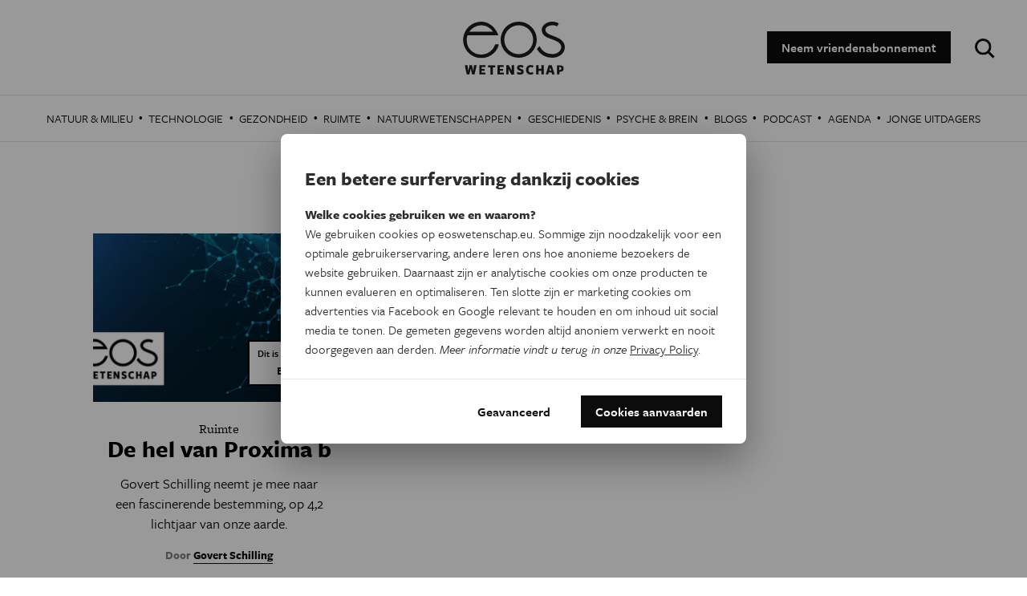

--- FILE ---
content_type: text/html; charset=utf-8
request_url: https://www.google.com/recaptcha/api2/aframe
body_size: 268
content:
<!DOCTYPE HTML><html><head><meta http-equiv="content-type" content="text/html; charset=UTF-8"></head><body><script nonce="duY3VDX4l51zATEq9wHDfA">/** Anti-fraud and anti-abuse applications only. See google.com/recaptcha */ try{var clients={'sodar':'https://pagead2.googlesyndication.com/pagead/sodar?'};window.addEventListener("message",function(a){try{if(a.source===window.parent){var b=JSON.parse(a.data);var c=clients[b['id']];if(c){var d=document.createElement('img');d.src=c+b['params']+'&rc='+(localStorage.getItem("rc::a")?sessionStorage.getItem("rc::b"):"");window.document.body.appendChild(d);sessionStorage.setItem("rc::e",parseInt(sessionStorage.getItem("rc::e")||0)+1);localStorage.setItem("rc::h",'1764196508714');}}}catch(b){}});window.parent.postMessage("_grecaptcha_ready", "*");}catch(b){}</script></body></html>

--- FILE ---
content_type: text/css
request_url: https://www.eoswetenschap.eu/themes/custom/drupack/public/resources/css/global.8f68f9d0.chunk.css?t67c7o
body_size: 12346
content:
*,:after,:before{box-sizing:inherit}html{box-sizing:border-box}body{-webkit-font-smoothing:antialiased;-moz-osx-font-smoothing:grayscale;font-family:"freight-sans-pro",sans-serif;font-size:16px;line-height:1.2;background-color:#fff;color:#000}a{color:currentColor;text-decoration:none}p{padding:0}figure,p{margin:0}blockquote{margin:0;padding:0}iframe{border:0}iframe,img{max-width:100%}img{height:auto;vertical-align:middle;position:relative}hr{border:0;border-top:1px solid #e6e6e6;margin:1rem 0}.-center{text-align:center!important}.-block{display:block!important}.-paid:before{display:inline-block;content:"";border-radius:50%;background:url(/themes/custom/drupack/public/resources/media/euro.c56dfd80.svg) no-repeat 50%/100%}.alert{position:relative;z-index:10;margin:1rem 0;padding:1rem 20px;border:1px solid #e6e6e6;background:#fff;box-shadow:0 3px 6px rgba(0,0,0,.16),0 3px 6px rgba(0,0,0,.23);font-family:"freight-sans-pro",sans-serif;font-size:14px;font-weight:600}.-l-alt .alert{position:absolute}.alert a{text-decoration:underline}.alert li{margin:8px 0}.alert .backtrace{font-size:.75rem}.a-blockquote{font-family:"freight-sans-pro",sans-serif;font-size:clamp(20px,4vw,30px);text-align:center}.a-blockquote.-small{margin-top:2rem;margin-bottom:2rem}@media(min-width:576px){.a-blockquote.-small.-left{width:60%;float:left;margin-top:1rem;margin-right:1rem;margin-bottom:0}}@media screen and (min-width:1160px){.a-blockquote.-small.-left{margin-left:-3rem}}@media(min-width:576px){.a-blockquote.-small.-right{width:60%;float:right;margin-top:1rem;margin-left:1rem}}@media screen and (min-width:1160px){.a-blockquote.-small.-right{margin-right:-3rem}}.a-blockquote.-small+.-small:after{content:"";clear:both;display:table}.a-blockquote.-medium{clear:both}.a-blockquote.-large,.a-blockquote.-medium{margin-top:2rem;margin-bottom:2rem}@media screen and (min-width:1160px){.a-blockquote.-large{margin-left:-3rem;margin-right:-3rem}}.a-blockquote.-full{margin-top:3rem;margin-bottom:3rem}.a-blockquote>.-cite{display:block;font-family:"freight-sans-pro",sans-serif;font-size:clamp(12px,3.2vw,14px);margin:1rem 0}.a-blockquote>.-cite,.a-category{font-style:normal;font-weight:800}.a-category{display:inline;align-self:center;font-family:"freight-micro-pro",serif;font-size:clamp(14px,3.5vw,16px);text-decoration:none}.a-category--alt{font-weight:400}.a-category--listing{display:inline-block;font-size:14px;margin-bottom:5px}.a-detail{font-family:"freight-sans-pro",sans-serif;font-weight:800;font-size:14px}.a-detail.-alt{color:rgba(13,13,13,.5)}.a-figure{text-align:center}.a-figure.-small{margin-top:2rem;margin-bottom:2rem}@media(min-width:576px){.a-figure.-small.-left{width:60%;float:left;margin-top:7px;margin-right:1rem;margin-bottom:0}}@media screen and (min-width:1160px){.a-figure.-small.-left{margin-left:-3rem}}@media(min-width:576px){.a-figure.-small.-right{width:60%;float:right;margin-top:7px;margin-left:1rem}}@media screen and (min-width:1160px){.a-figure.-small.-right{margin-right:-3rem}}.a-figure.-small+.-small:after{content:"";clear:both;display:table}.a-figure.-medium{clear:both}.a-figure.-large,.a-figure.-medium{margin-top:2rem;margin-bottom:2rem}@media screen and (min-width:1160px){.a-figure.-large{margin-left:-3rem;margin-right:-3rem}}.a-figure.-full{clear:both;margin-top:2rem;margin-bottom:2rem}.-allow-full .a-figure.-full{margin-top:2rem;margin-bottom:2rem;text-align:center}@media screen and (min-width:1080px){.-allow-full .a-figure.-full{margin-left:calc(-50vw + 345px);margin-right:calc(-50vw + 345px)}}.a-figure .a-figure__img{transition:transform .65s cubic-bezier(.645,.045,.355,1);transition-delay:0s;-webkit-backface-visibility:hidden;-ms-interpolation-mode:nearest-neighbor;image-rendering:-moz-crisp-edges;image-rendering:pixelated}.a-figure.-full .a-figure__img{width:100%}.a-figure.-can-expand{cursor:pointer;cursor:zoom-in}.a-figure.-can-expand .a-figure__wrapper{position:relative;overflow:hidden;display:inline-block;max-width:100%;height:auto}.a-figure.-can-expand .a-figure__wrapper:after{content:"";position:absolute;width:36px;height:36px;top:10px;right:10px;background:url(/themes/custom/drupack/public/resources/media/expand.db68a02d.svg) no-repeat 50%;background-size:36px}.a-figure.-can-expand .a-figure__wrapper:hover .a-figure__img{transform:scale(1.025);transition-delay:.25s}.a-figcaption{font-family:"freight-sans-pro",sans-serif;font-size:12px;color:#7f7f7f;margin:.5rem 0;text-align:left}.-full .a-figcaption{max-width:1080px;margin-left:auto;margin-right:auto}.a-label{display:block;margin-bottom:.5rem;font-family:"freight-sans-pro",sans-serif;font-size:16px;font-weight:800}.a-logo{display:block;transition:opacity .15s}@media(max-width:991px){.-search-open .a-logo{opacity:0}}.a-logo>svg{width:101px;height:52px;margin-top:6px}@media(min-width:576px){.a-logo>svg{width:127px;height:66px}}.a-logo>svg>path{transition:fill .25s}@media(min-width:576px){.-l-alt .a-logo>svg>path{fill:#fff}}.a-meta{font-family:"freight-sans-pro",sans-serif;font-size:16px;font-weight:400}.a-sales.-full{clear:both}.-allow-full .a-sales.-full,.a-sales.-full{margin-top:2rem;margin-bottom:2rem}@media screen and (min-width:1080px){.-allow-full .a-sales.-full{margin-left:calc(-50vw + 345px);margin-right:calc(-50vw + 345px)}}.a-source{display:block;padding:8px 10px;border:2px solid;color:currentColor;text-align:center;font-family:"freight-sans-pro",sans-serif;font-size:12px;font-weight:600;pointer-events:none}@media(min-width:768px){.a-source{max-width:200px;display:inline-block}}.a-source>.-name{margin-top:5px;display:block;font-size:15px;word-break:break-word}.a-summary{text-align:center;padding:10px 15px;border:1px solid;font-family:"freight-sans-pro",sans-serif;background:#fff;color:#000}.a-summary>.-title{font-size:18px}.a-summary>p{margin-bottom:.5rem}.a-summary>p:not(:last-child):after{content:"•";margin-top:.15rem;display:block}.a-tag{margin-bottom:5px}.a-text{font-family:"freight-sans-pro",sans-serif;font-size:18px;line-height:33px;letter-spacing:-.003em;text-rendering:optimizeLegibility;-webkit-text-size-adjust:100%;-moz-text-size-adjust:100%;text-size-adjust:100%;word-break:break-word;word-wrap:break-word}.a-text a{text-decoration:underline}.a-text a:focus,.a-text a:hover{text-decoration:none}.a-text p{margin:1rem 0}.a-text h3{font-size:clamp(20px,4vw,24px)}.a-text h3,.a-text h4,.a-title{font-family:"freight-sans-pro",sans-serif}.a-title{font-size:clamp(24px,5vw,30px);-webkit-text-size-adjust:100%;-moz-text-size-adjust:100%;text-size-adjust:100%}.a-title.-aside{font-size:clamp(24px,4.4vw,27px)}.a-title.-aside,.a-title.-main{text-align:center;font-weight:400;margin-top:0}.a-title.-main{margin-bottom:1em;font-size:clamp(30px,5vw,36px)}.a-title.-listing{font-weight:800;font-size:clamp(20px,4vw,22px);line-height:22px;margin:0}.a-title.-listing>a{text-decoration:none}.a-subtitle{font-family:"freight-sans-pro",sans-serif;font-size:14px;font-weight:600}.a-video{position:relative}.a-video.-small{margin-top:2rem;margin-bottom:2rem}@media(min-width:576px){.a-video.-small.-left{width:60%;float:left;margin-top:7px;margin-right:1rem;margin-bottom:0}}@media screen and (min-width:1160px){.a-video.-small.-left{margin-left:-3rem}}@media(min-width:576px){.a-video.-small.-right{width:60%;float:right;margin-top:7px;margin-left:1rem}}@media screen and (min-width:1160px){.a-video.-small.-right{margin-right:-3rem}}.a-video.-small+.-small:after{content:"";clear:both;display:table}.a-video.-medium{clear:both}.a-video.-large,.a-video.-medium{margin-top:2rem;margin-bottom:2rem}@media screen and (min-width:1160px){.a-video.-large{margin-left:-3rem;margin-right:-3rem}}.a-video.-full{clear:both}.-allow-full .a-video.-full,.a-video.-full{margin-top:2rem;margin-bottom:2rem}@media screen and (min-width:1080px){.-allow-full .a-video.-full{margin-left:calc(-50vw + 345px);margin-right:calc(-50vw + 345px)}}.a-video:after{content:"";position:absolute;background:rgba(51,51,51,.05);top:0;left:0;width:100%;height:100%;pointer-events:none;-webkit-filter:blur(5px);filter:blur(5px);z-index:-1}.a-video>iframe{width:100%}.article--small .article__header{margin-bottom:2rem}.article--small .article__title{margin:1.5rem 0;line-height:1}.article--small .article__content{max-width:640px}@media(max-width:991px){.article--small .article__content{margin:0 auto}}.article--small .article__introduction{margin:1rem 0}.article--small .article__wrapper{display:flex;justify-content:space-between;margin-top:3rem;flex-direction:column}@media(min-width:992px){.article--small .article__wrapper{flex-direction:row}}.article--small .metadata{margin:2rem 0}.article--small .article__sidebar{margin-top:2rem}@media(min-width:992px){.article--small .article__sidebar{max-width:300px;margin-left:3%;margin-top:0}}.article--medium{margin-top:3rem;margin-bottom:2rem}.article--medium .article__header{text-align:center}.article--medium .article__title{margin:10px 0 3rem}.article--medium .article__content{max-width:640px;margin-bottom:1rem}@media(max-width:991px){.article--medium .article__content{margin:1rem auto 2rem}}.article--medium .article__wrapper{display:flex;justify-content:space-between;flex-direction:column;margin-top:1rem}@media(min-width:992px){.article--medium .article__wrapper{margin-top:3rem;flex-direction:row}}.article--medium .article__sidebar{width:100%}@media(min-width:992px){.article--medium .article__sidebar{max-width:300px;margin-bottom:0}}.article--large{margin-bottom:3rem}@media(min-width:992px){.article--large .article__header{z-index:5}}.article--large .article__content{margin-left:auto;margin-right:auto;padding-top:2rem}.article:after,.article:before{content:" ";display:table}.article:after{clear:both}.article__title{margin-top:1rem;margin-bottom:1rem;font-family:"freight-sans-pro",sans-serif;font-weight:700;font-size:clamp(30px,5vw,42px);line-height:1.2}.article__img{margin-bottom:2rem}.article__content{max-width:690px}.article__content:after{content:"";clear:both;display:table}.article__footer{margin-left:auto;margin-right:auto;max-width:690px}.article__introduction{font-family:"freight-sans-pro",sans-serif;font-size:clamp(22px,3.5vw,24px);line-height:1.35}.article__sidebar .social-share{display:none}@media(min-width:992px){.article__sidebar .social-share{display:block}}.paragraphs:after{content:"";clear:both;display:table}.author{display:inline-flex;flex-direction:row;width:100%;align-items:center;font-family:"freight-sans-pro",sans-serif;position:relative}.author+.author{padding-top:1rem;margin-top:1rem;border-top:1px solid}.metadata .author:focus:after,.metadata .author:hover:after{background-color:rgba(51,51,51,.1)}.metadata .author:after{content:"";position:absolute;left:-22px;top:-15px;width:calc(100% + 44px);height:calc(100% + 35px);background:transparent;transition:background .35s}.author__img{border-radius:50%;width:50px;height:50px;margin-right:20px;-webkit-filter:grayscale(100%);filter:grayscale(100%);border:1px solid}.author__img--md{width:66px;height:66px}.author__img--big{width:100px;height:100px}.author__name{display:block;font-weight:800;font-size:clamp(16px,3.5vw,20px)}.author__title{font-size:42px}.author__more-link{display:inline-block;text-decoration:none;border-bottom:1px solid;font-size:14px;font-weight:800;transition:opacity .5s}.author__more-link:focus,.author__more-link:hover{opacity:.9}.featured-author__img{flex:.15 1;width:15%;min-width:75px;margin-right:15px}.featured-author__details{flex:.85 1;width:85%;padding:1rem 0;border-bottom:1px solid #e6e6e6}.featured-author__title{font-size:22px;line-height:26px;margin:0}.featured-author__function{font-size:14px}.btn,.form-submit{display:inline-block;font-weight:600;line-height:1.25;text-align:center;white-space:nowrap;vertical-align:middle;-webkit-user-select:none;-ms-user-select:none;user-select:none;border:2px solid transparent;padding:.5rem 1rem;font-size:14px;font-family:"freight-sans-pro",sans-serif;border-radius:0;transition:all .1s ease-in-out;background-color:#0c0c0c;color:#fff;text-decoration:none;cursor:pointer}@media(min-width:992px){.btn,.form-submit{font-size:1rem}}.btn:focus,.btn:hover,.form-submit:focus,.form-submit:hover{background-color:transparent;color:#0c0c0c;border-color:#0c0c0c}.btn--xs{border-width:1px;font-size:12px;padding:3px 5px}.btn--sm,.newsletter .form-submit{font-size:14px!important}.btn--link{background-color:transparent;color:#0c0c0c}.-l-alt .l-header .btn,.-l-alt .l-header .form-submit,.btn--inverse{background-color:#fff;color:#000}.-l-alt .l-header .btn:focus,.-l-alt .l-header .btn:hover,.-l-alt .l-header .form-submit:focus,.-l-alt .l-header .form-submit:hover,.btn--inverse:focus,.btn--inverse:hover{background-color:transparent;color:#fff;border-color:#fff}.btn--outline{border-color:#0c0c0c;color:#0c0c0c;background:#fff}.btn--outline:focus,.btn--outline:hover{background-color:#0c0c0c;color:#fff;border-color:#0c0c0c}.btn--outline-inverse,.newsletter .form-submit{border-color:#fff;color:#fff;background:#0c0c0c}.btn--outline-inverse:focus,.btn--outline-inverse:hover,.newsletter .form-submit:focus,.newsletter .form-submit:hover{background-color:#fff;color:#0c0c0c;border-color:#fff}.btn-icon{position:relative;display:inline-flex;justify-content:flex-end;align-items:flex-end;padding:8px 13px}.btn-icon:active svg>path,.btn-icon:focus svg>path,.btn-icon:hover svg>path{fill:#fff}.btn-icon--linkedin svg{margin-bottom:1px}.btn-icon svg{margin-right:10px}.card{text-align:center;font-family:"freight-sans-pro",sans-serif;position:relative}.card a:focus .card__title,.card a:hover .card__title{text-shadow:-1px -1px 0 #fff,1px -1px 0 #fff,-1px 1px 0 #fff,1px 1px 0 #fff;background-image:linear-gradient(0deg,transparent,transparent 5px,#333 0,#333 6px,transparent 0)}@media(min-width:992px){.card a:focus .card__img,.card a:hover .card__img{transform:scale(1.02)}}@media(min-width:768px){.card{max-width:300px}}.card__top__overlay{position:absolute;top:0;z-index:10;width:100%;height:100%;display:inline-flex;justify-content:center;align-items:center}.card__top{position:relative;margin-bottom:2rem}@media(min-width:768px){.card__top{margin-bottom:1.5rem}}.card__top>a{display:block}.card__img-wrapper{overflow:hidden}.card__img{transition:transform .5s;transition-delay:.05s;position:relative;-webkit-backface-visibility:hidden;margin-left:auto;margin-right:auto}@media(min-width:992px){.card__img{max-height:222px}}.card__content{position:relative}.card__subdata{display:flex;justify-content:center}.card__source{background:#fff;z-index:1}@media(max-width:767px){.card__source{position:absolute;right:0;z-index:1;width:50%;transform:translateY(-100%)}}@media(min-width:768px){.card__source{position:absolute;bottom:20px;right:-10px;margin-top:0}}.card__category{margin-top:1rem}.card__title__video{display:inline-block;margin-right:3px}.card__title{display:inline;color:#000;font-size:30px;line-height:30px;font-family:"freight-sans-pro",sans-serif;transition:text-shadow .25s,background-image .25s}.card__title.-paid:before{width:25px;height:25px;margin-bottom:-2px}.card__introduction{margin-top:1rem;font-size:18px;line-height:25px}.card__author{margin-top:1rem;font-weight:800;font-size:14px;line-height:1.7}.card__author:focus .author-name,.card__author:hover .author-name{border-bottom-color:rgba(12,12,12,.1)}.card__author .-label{color:#7f7f7f}.card__author .author-name{color:#0c0c0c;border-bottom:1px solid}.cta{color:#000;padding:15px;border:3px solid #000;text-align:center;margin-bottom:2rem!important}.cta.-small{margin-top:2rem;margin-bottom:2rem}@media(min-width:576px){.cta.-small.-left{width:60%;float:left;margin-top:7px;margin-right:1rem;margin-bottom:0}}@media screen and (min-width:1160px){.cta.-small.-left{margin-left:-3rem}}@media(min-width:576px){.cta.-small.-right{width:60%;float:right;margin-top:7px;margin-left:1rem}}@media screen and (min-width:1160px){.cta.-small.-right{margin-right:-3rem}}.cta.-small+.-small:after{content:"";clear:both;display:table}.cta.-medium{clear:both}.cta.-large,.cta.-medium{margin-top:2rem;margin-bottom:2rem}@media screen and (min-width:1160px){.cta.-large{margin-left:-3rem;margin-right:-3rem}}.cta__title{font-size:30px;margin:0}.cta__description,.cta__title{font-family:"freight-sans-pro",sans-serif}.cta__description{font-size:18px;margin:1rem 0}.cta__description+.cta__button{margin-top:0}.cta__button{margin:1rem 0}.faq{clear:both;border:3px solid #333;padding:20px 10px 0}.faq.-medium{clear:both}.faq.-large,.faq.-medium{margin-top:2rem;margin-bottom:2rem}.faq__item{position:relative;overflow:hidden;margin-bottom:1rem}.faq__item:not(:last-child):after{content:"";position:absolute;bottom:.5rem;right:0;height:1px;width:calc(100% - 35px);background-color:#e6e6e6}.faq__item:not(.is-active) .faq-item__answer{height:0!important}.faq-item__question{position:relative;font-family:"freight-sans-pro",sans-serif;font-weight:800;font-size:clamp(18px,3.5vw,22px);cursor:pointer;padding-bottom:.5rem;margin-bottom:.5rem;padding-left:2rem}.faq-item__question:before{content:"";position:absolute;left:0;width:25px;height:25px;background:url(/themes/custom/drupack/public/resources/media/collapse-close.74bf74c4.svg) no-repeat 50%;top:-2px}.is-active .faq-item__question:before{background-image:url(/themes/custom/drupack/public/resources/media/collapse-open.c16535b6.svg)}.faq-item__answer{margin-left:2rem;font-family:"freight-sans-pro",sans-serif;font-size:clamp(16px,3vw,18px);line-height:1.5;transition:height .3s ease}.js-footnote{position:relative;font-weight:900}.footnote-reference{position:relative;margin-right:35px;text-decoration:none!important;display:inline-block}.footnote-reference:hover:after{width:calc(100% + 40px)}.footnote-reference:after{content:"";width:0;height:calc(100% + 1px);position:absolute;left:-4px;top:0;background:#f1f3f5;z-index:-1;transition:width .25s ease-in-out}.footnote-reference__number{position:absolute;display:inline-flex;justify-content:center;align-items:center;height:22px;top:6px;right:-42px;padding:0 8px;margin:0 10px;color:#fff;background-color:#000;font-family:"freight-sans-pro",sans-serif;font-size:14px;line-height:1.2}.footnote-reference__number:before{content:"";right:22px;top:50%;height:0;width:0;position:absolute;pointer-events:none;border:7px solid rgba(136,183,213,0);border-right-color:#000;margin-top:-7px}#footnotes.has-footnotes{border-top:1px solid #e6e6e6;padding:2rem 0;margin:2rem 0}.footnote{display:inline-flex;width:100%;font-family:"freight-sans-pro",sans-serif;font-size:14px;line-height:1.8;margin:10px 0}.footnote__number{align-self:flex-start;display:inline-block;border:1px solid #000;padding:1px 8px;font-weight:900;font-size:12px;margin-right:10px}.footnote__reference{font-weight:900;padding-right:10px}.footnote__link,.footnote__text{color:#7f7f7f;padding-right:10px}.footnote__link{text-decoration:underline}.hero{position:relative;z-index:1;padding:3rem 0;background-color:rgba(51,51,51,.15);background-size:cover;background-position:50%;background-repeat:no-repeat;color:#fff;overflow:hidden;transition:opacity .25s ease-in-out}@media(min-width:576px){.hero{padding:3rem 1.5rem}}@media(min-width:768px){.hero{min-height:450px}}@media(min-width:992px){.hero{height:50vh;min-height:550px}}.hero--default:before{width:100%;height:100%;opacity:.3;background-image:radial-gradient(49% 150%,transparent 0,#000 100%),linear-gradient(-180deg,transparent 61%,#000 92%),linear-gradient(0deg,transparent 75%,#000)}.hero--default:before,.hero--has-link:after{content:"";position:absolute;top:0;right:0;bottom:0;left:0;z-index:-1}.hero--has-link:after{opacity:1;background-image:radial-gradient(85% 150%,rgba(0,0,0,.25) 0,#000 100%)}@media(min-width:576px){.-l-alt .hero--huge{margin-top:-118px;padding-top:115px}}@media(min-width:992px){.hero--huge{min-height:650px;height:calc(100vh - 110px)}}.hero--inverse{color:#000}.hero--inverse:after{content:"";z-index:-1;position:absolute;top:0;right:0;bottom:0;left:0;opacity:.75;background-image:radial-gradient(49% 150%,hsla(0,0%,100%,.5) 0,#fff 100%)}.hero-container{position:relative;max-width:1080px;padding-left:1rem;padding-right:1rem;margin:0 auto;height:100%;display:flex;flex-direction:column;justify-content:flex-end}.hero__details{margin:1rem 0 0;padding:1rem 0}@media(min-width:992px){.hero__details{margin-bottom:0;padding-bottom:0;max-width:60%}}.hero__title{margin:0;padding:0;font-size:clamp(40px,8.5vw,60px);-webkit-text-size-adjust:100%;-moz-text-size-adjust:100%;text-size-adjust:100%;text-rendering:optimizeLegibility;line-height:.8;font-family:"freight-sans-pro",sans-serif}.hero__title.-paid:before{width:45px;height:45px}.hero__introduction{margin-top:1rem;font-size:clamp(16px,3.2vw,22px);line-height:1.2em;font-family:"freight-sans-pro",sans-serif}@media(min-width:992px){.hero__content{position:absolute;right:0;bottom:0;align-items:flex-end}}.hero__source{margin-top:10px;background-color:rgba(0,0,0,.4);padding:15px;transition:background-color .15s;width:300px;margin-bottom:0}.hero__authors{display:flex;flex-direction:column;align-items:flex-start}.hero__author{background-color:rgba(0,0,0,.4);padding:15px;transition:background-color .15s;width:300px;margin-bottom:0}.hero__author .author__img{border:0}.hero__author+.hero__author{margin-top:0;border-top:1px solid hsla(0,0%,100%,.15)}.hero__author:focus,.hero__author:hover{background-color:rgba(0,0,0,.65)}@media(min-width:768px){.hero__summary{position:absolute;top:0;right:0;max-width:200px}}.h-card{display:flex;flex-wrap:wrap;text-decoration:none;padding:.95rem 0}.h-card:focus .h-card__title,.h-card:hover .h-card__title{text-shadow:-1px -1px 0 #fff,1px -1px 0 #fff,-1px 1px 0 #fff,1px 1px 0 #fff;background-image:linear-gradient(0deg,transparent,transparent 2px,#333 0,#333 3px,transparent 0)}.h-card+.h-card{border-top:1px solid #e6e6e6}.h-card--listing .h-card__image{flex:.15 1;width:15%;min-width:75px}.h-card--listing .h-card__details{flex:.85 1;width:85%}.h-card--center{align-items:center}.h-card__image{width:25%;align-self:flex-start}.h-card__details{margin-left:1rem;width:calc(75% - 1rem)}.h-card__title{display:inline;font-family:"freight-sans-pro",sans-serif;font-size:20px;font-weight:800;margin:0}.js-image{width:320px;height:210px;background-color:#333}.js-image,.js-image.is-hidden{display:none}.js-image.is-loaded{display:block}.a-html-embed{margin-top:2rem;margin-bottom:2rem}.listing{list-style:none;margin:0}@media(min-width:992px){.listing{display:flex;flex-direction:row}.listing .row{flex:.5 1 50%;width:50%;margin-right:30px}.listing .row:last-child{margin-right:0}}.listing__item{padding:1rem 0;display:inline-flex;min-height:75px;align-items:center;width:100%}.listing__item:focus .-listing,.listing__item:hover .-listing{text-shadow:-1px -1px 0 #fff,1px -1px 0 #fff,-1px 1px 0 #fff,1px 1px 0 #fff;background-image:linear-gradient(0deg,transparent,transparent 2px,#333 0,#333 3px,transparent 0)}.listing__item .-listing{display:inline}@media(max-width:1199px){.row:last-child .listing__item:last-child{border-bottom:0}}@media(min-width:992px){.row .listing__item:last-child{border-bottom:0}}.listing__item .a-title.-paid:before{width:20px;height:20px;margin-bottom:-2px}.listing--inside{margin:15px 0;padding:0;list-style-position:inside}.listing--ordered{counter-reset:listing}.listing--ordered .listing__item{width:calc(100% - 4rem);counter-increment:listing;position:relative;margin-left:4rem;border-bottom:1px solid #e6e6e6}.listing--ordered .listing__item:before{position:absolute;font-family:"freight-sans-pro",sans-serif;font-size:30px;left:-3.25rem;top:20px;content:counter(listing) "."}.listing--authors{margin-top:-1rem}@media(max-width:1199px){.row:last-child .listing--authors .listing__item:last-child .featured-author__details{border-bottom:0}}@media(min-width:992px){.listing--authors .row .listing__item:last-child .featured-author__details{border-bottom:0}}.metadata{border:3px solid #000}.metadata>.-item{padding:15px 22px}.metadata>.-item:not(:last-child){border-bottom:3px solid #000}.nav-footer{flex:1 1;margin-bottom:1rem}.nav-footer:last-child{margin-bottom:0}@media(min-width:992px){.nav-footer{margin-bottom:0}}.nav-footer .menu{margin:0;padding:0;list-style:none}.nav-footer .menu-title{font-weight:800;font-size:24px;margin-top:0;margin-bottom:.75rem}.nav-footer .menu-item{padding:.25rem 0;font-family:"freight-sans-pro",sans-serif}.nav-footer .menu-link:focus,.nav-footer .menu-link:hover{text-decoration:underline}.nav-footer .menu-divider{display:none}@media(min-width:576px){.nav-closure{display:inline-block}}@media(min-width:768px){.nav-closure{flex:.6 1 60%}}.nav-closure .menu{padding:0;list-style:none;display:inline-block;margin:0 0 20px}.nav-closure .menu-item{display:block;margin:5px 0;font-family:"freight-sans-pro",sans-serif;font-size:14px;text-transform:uppercase}@media(min-width:768px){.nav-closure .menu-item{display:inline-block;margin:0}.nav-closure .menu-item:before{content:"•";margin-left:5px;margin-right:5px}}.nav-closure .menu-link:focus,.nav-closure .menu-link:hover{text-decoration:underline}.nav-closure .menu-divider{display:none}.site-name{display:block;font-weight:600;font-family:"freight-sans-pro",sans-serif;margin-bottom:.25rem}@media(min-width:768px){.site-name{display:inline-block;margin-bottom:0}}.cim-logo{display:block;padding-top:2px;opacity:.85;transition:opacity .35s}.cim-logo:focus,.cim-logo:hover{opacity:1}@media(min-width:768px){.cim-logo{margin:0}}.made-by{display:inline-flex;color:currentColor;text-decoration:none;opacity:.85;margin-left:30px;transition:color .5s}.made-by:focus,.made-by:hover{opacity:1;color:#f23041;text-decoration:none}.made-by:focus svg,.made-by:hover svg{fill:#f23041;text-decoration:none}.made-by svg{width:55.48px;height:22.8px;transition:fill .5s}.made-by__text{margin-right:8px;font-family:"freight-sans-pro",sans-serif;text-transform:uppercase;font-weight:600;font-size:12px;line-height:22px;transition:color .5s}.closure-logos{display:flex;justify-content:space-between}.nav-main{position:relative;z-index:666;color:#000;background-color:#fff;font-size:15px;border-bottom:1px solid #e6e6e6;text-transform:uppercase}@media(max-width:325px){.nav-main{position:absolute;transform:translateY(-100%);background:#fff;overflow-y:scroll;text-align:center;opacity:0;width:100%;z-index:666;transition:opacity transform .15s .35s}}@media(min-width:326px)and (max-width:767px){.nav-main{position:absolute;top:0;pointer-events:none;opacity:0}}@media(min-width:768px){.nav-main{margin-left:auto;margin-right:auto;padding:8px 40px}.nav-main.show-secondary .menu-item-list{display:inline-flex;justify-content:flex-end;flex-direction:column}}.nav-main .menu{padding:0;list-style:none;display:flex;margin:0 0 -1px}@media(max-width:325px){.nav-main .menu{flex-flow:column wrap}}@media(min-width:326px)and (max-width:767px){.nav-main .menu{flex-flow:row wrap}}@media(min-width:768px){.nav-main .menu{display:flex;flex-wrap:wrap;justify-content:center}.nav-main .menu:hover .menu-link.is-active:before{background-color:#737373}}.nav-main .menu-item{display:block}@media(max-width:325px){.nav-main .menu-item{flex:1 1 100%}}@media(min-width:326px)and (max-width:767px){.nav-main .menu-item{flex:.5 1 50%;max-width:50%}.nav-main .menu-item:nth-child(odd){border-right:1px solid #e6e6e6}}@media(min-width:768px){.nav-main .menu-item{display:inline-flex}.nav-main .menu-item--active-trail .menu-link:before{height:3px}.nav-main .menu-item.is-hidden{display:none}}@media(min-width:768px){.nav-main .menu-item.has-more{position:relative}}.nav-main .menu-item.has-more .btn-tab{display:none}@media(min-width:768px){.nav-main .menu-item.has-more .btn-tab{position:relative;display:block;border:0;margin-top:-2px;padding:0;background-color:#fff;font-family:inherit;line-height:1}.nav-main .menu-item.has-more .btn-tab:hover{cursor:pointer}.nav-main .menu-item.has-more .btn-tab:focus{outline:0}.nav-main .menu-item.has-more .btn-tab:after{content:"";width:10px;height:10px;background-image:url("data:image/svg+xml;charset=utf-8,%3Csvg xmlns='http://www.w3.org/2000/svg' width='12' height='12'%3E%3Cpath d='M10.293 3.293L6 7.586 1.707 3.293A1 1 0 00.293 4.707l5 5a1 1 0 001.414 0l5-5a1 1 0 10-1.414-1.414z'/%3E%3C/svg%3E");background-size:10px;background-repeat:no-repeat;position:absolute;bottom:16px;right:-8px}}.nav-main .menu-item-list,.nav-main .menu-item-list .menu-divider{display:none}@media(min-width:768px){.nav-main .menu-item-list{display:none;position:absolute;top:calc(100% + 8px);right:-12px;background-color:#fff;border:1px solid #e6e6e6;padding:0;border-top:0}.nav-main .menu-item-list .menu-item{white-space:nowrap}.nav-main .menu-item-list .menu-item .menu-link{padding:16px 30px;width:100%}.nav-main .menu-item-list .menu-item .menu-link:before{content:"";background-color:#fff;position:absolute;bottom:0;left:0;right:0;width:0;height:100%;transition:all .3s}.nav-main .menu-item-list .menu-item--active-trail .menu-link:before,.nav-main .menu-item-list .menu-item .menu-link:hover:before{width:3px;background-color:#000}}.nav-main .menu-highlight{display:none}@media(min-width:768px){.nav-main .menu-highlight{display:block;position:absolute;bottom:-1px;left:0;height:3px;background:rgba(0,0,0,.85);transition:all .5s}}.nav-main .menu-link{display:block}@media(max-width:325px){.nav-main .menu-link{padding:1rem;border-bottom:1px solid #e6e6e6}.nav-main .menu-link.is-active{background-color:#d9d9d9}.nav-main .menu-link:focus,.nav-main .menu-link:hover{background-color:#e6e6e6}}@media(min-width:326px)and (max-width:767px){.nav-main .menu-link{padding:1rem;border-bottom:1px solid #e6e6e6;text-align:center;transition:background-color .15s}.nav-main .menu-link.is-active{background-color:#d9d9d9}.nav-main .menu-link:focus,.nav-main .menu-link:hover{background-color:#e6e6e6}}@media(min-width:768px){.nav-main .menu-link{padding:.75rem 0;position:relative}}.nav-main .menu-divider{display:none;margin-top:-1px;padding:0 .4rem;font-size:35px;line-height:1}@media(min-width:768px){.nav-main .menu-divider{display:inline}}@media(min-width:1200px){.-l-alt .nav-main{background-color:rgba(0,0,0,.25);color:#fff;border-bottom:1px solid hsla(0,0%,100%,.25);position:absolute;width:100%;margin-top:-1px;opacity:0;transition:opacity .35s;pointer-events:none}.-l-alt .nav-main.is-open{display:block;opacity:1;pointer-events:auto}}.-l-alt .nav-main .menu-highlight{background-color:hsla(0,0%,100%,.75)}@media(max-width:325px){.nav-main.is-open{transform:translateY(0);opacity:1}.nav-main.is-open .menu-item-list{display:none}}@media(min-width:326px)and (max-width:767px){.nav-main.is-open{transition:opacity .25s;pointer-events:auto;opacity:1}.nav-main.is-open .menu-item-list{display:none}}.js-nav-toggle{position:absolute;top:calc(50% - 11px);left:15px;width:30px;height:30px;transform:rotate(0deg);cursor:pointer;z-index:666}@media(max-width:767px){.js-nav-toggle{transform:scale(.65)}}@media(min-width:576px){.js-nav-toggle{left:30px;transition:.5s ease-in-out}}@media(min-width:768px){.js-nav-toggle{display:none}.-l-alt .js-nav-toggle{display:block}}.-l-alt .js-nav-toggle>span{background:#fff}@media(max-width:575px){.-l-alt .js-nav-toggle>span{background:#000}}.js-nav-toggle span{display:block;position:absolute;height:3px;width:100%;background:#000;border-radius:5px;opacity:1;left:0;transform:rotate(0deg);transition:.25s cubic-bezier(.68,-.55,.265,1.55)}.js-nav-toggle span:first-child{top:0}.js-nav-toggle span:nth-child(2),.js-nav-toggle span:nth-child(3){top:9px}.js-nav-toggle span:nth-child(4){top:18px}.js-nav-toggle.open span:first-child{top:18px;width:0;left:50%}.js-nav-toggle.open span:nth-child(2){transform:rotate(45deg)}.js-nav-toggle.open span:nth-child(3){transform:rotate(-45deg)}.js-nav-toggle.open span:nth-child(4){top:18px;width:0;left:50%}.newsletter{overflow:hidden;background-color:#000;color:#fff;padding:15px 0 30px}@media(min-width:768px){.newsletter{padding:30px 0 45px}}.newsletter:after{content:"";clear:both;display:table}.newsletter .l-container{position:relative}@media(min-width:992px){.newsletter .l-container{display:flex;justify-content:flex-end}}.newsletter .newsletter__image{display:none;width:22%;position:absolute;bottom:-60px;left:15px}@media(min-width:992px){.newsletter .newsletter__image{display:block}}@media(min-width:992px){.newsletter .newsletter__form{width:75%}}.newsletter .newsletter__form .menu-title{font-size:30px}.newsletter .newsletter__categories{margin:30px 0;display:flex;flex-direction:column;justify-content:space-between}@media(min-width:768px){.newsletter .newsletter__categories{flex-direction:row}}.newsletter .newsletter__details{display:flex;flex-wrap:wrap;justify-content:space-between;flex-direction:column}@media(min-width:576px){.newsletter .newsletter__details{align-items:center;flex-direction:row}}.newsletter .form-type-checkbox{display:inline-block;margin-bottom:8px;padding-left:20px}@media(min-width:576px){.newsletter .form-type-checkbox{margin-bottom:0}}.newsletter .form-type-checkbox .form-checkbox{display:none}.newsletter .form-type-checkbox .form-checkbox:checked+label:after{opacity:1;animation:check .35s}.newsletter .form-type-checkbox .form-checkbox+label{font-size:16px;font-weight:800;position:relative;cursor:pointer}.newsletter .form-type-checkbox .form-checkbox+label:before{content:"";display:block;position:absolute;width:16px;height:16px;border:2px solid #fff;top:2px;left:-21px}.newsletter .form-type-checkbox .form-checkbox+label:after{opacity:0;transform:scaleX(-1) rotate(135deg);transition:opacity .15s;content:"";display:block;left:-15px;top:5px;position:absolute;width:4px;height:7px;border-right:2px solid #fff;border-top:2px solid #fff}.newsletter .form-type-checkbox .description{font-family:"freight-sans-pro",sans-serif;color:#b3b3b3;font-size:12px;margin:0}@media(min-width:576px){.newsletter .form-type-email{width:100%;margin:.5rem 0;display:inline-block}}.newsletter .form-type-email .form-email{height:37px;padding:0 15px;color:#fff;background:#333;width:100%;margin-bottom:5px;font-family:"freight-sans-pro",sans-serif;border:2px solid transparent;transition:border-color .45s cubic-bezier(.68,-.55,.265,1.55);border-radius:0}@media(min-width:576px){.newsletter .form-type-email .form-email{width:99%;margin-bottom:0}}.newsletter .form-type-email .form-email:focus{outline:none;border-color:hsla(0,0%,100%,.15)}.newsletter .form-type-email .description{display:none}@media(min-width:576px){.newsletter .form-type-textfield{width:50%;display:inline-block}}.newsletter .form-type-textfield .form-text{height:37px;padding:0 15px;color:#fff;background:#333;width:100%;margin-bottom:5px;font-family:"freight-sans-pro",sans-serif;border:2px solid transparent;transition:border-color .45s cubic-bezier(.68,-.55,.265,1.55);border-radius:0}@media(min-width:576px){.newsletter .form-type-textfield .form-text{width:98%;margin-bottom:0}}.newsletter .form-type-textfield .form-text:focus{outline:none;border-color:hsla(0,0%,100%,.15)}.page-container{max-width:720px;margin:0 auto;padding-left:1rem;padding-right:1rem}.page__introduction{font-family:"freight-sans-pro",sans-serif;font-size:18px;line-height:25px}.page__introduction a{text-decoration:underline}.page__introduction a:focus,.page__introduction a:hover{text-decoration:none}.page--small{margin-top:2rem;margin-bottom:2rem}.pager{display:inline-flex;justify-content:center;align-items:center}.pager .btn:focus svg path,.pager .btn:focus svg polygon,.pager .btn:hover svg path,.pager .btn:hover svg polygon,.pager .form-submit:focus svg path,.pager .form-submit:focus svg polygon,.pager .form-submit:hover svg path,.pager .form-submit:hover svg polygon{fill:#fff}.pager__items{list-style:none;margin:0;padding:0;text-align:center}.pager__item{display:inline-block}@media(max-width:767px){.pager__item{margin-bottom:10px}}.pager__navigation{display:inline-block}@media(max-width:767px){.pager__navigation{width:100%;display:block}}.pager__link{display:inline-block;font-weight:600;line-height:1.25;text-align:center;white-space:nowrap;vertical-align:middle;-webkit-user-select:none;-ms-user-select:none;user-select:none;border:2px solid transparent;padding:.5rem 1rem;font-size:1rem;font-family:"freight-sans-pro",sans-serif;position:relative}.pager__link:after{content:"";position:absolute;height:2px;width:5px;bottom:5px;left:calc(50% - 2.5px);right:0;background:#000;opacity:0;transition:opacity .25s}.is-active .pager__link:after,.pager__link:focus:after,.pager__link:hover:after{opacity:1}.pager__item--ellipsis{border:2px solid transparent;vertical-align:middle;padding:.5rem 1rem;font-size:1rem;font-family:"freight-sans-pro",sans-serif;font-weight:600}@media(max-width:767px){.pager__item--ellipsis{display:none}}.sale{padding:15px 0;font-family:"freight-sans-pro",sans-serif}@media(min-width:576px){.sale{padding:30px 0}}@media(max-width:575px){.sale{text-align:center}}.sale>.l-container{display:flex;align-items:flex-start;flex-flow:column wrap}@media(min-width:576px){.sale>.l-container{flex-direction:row;align-items:center}}.sale__image{margin-bottom:1rem;align-self:center;text-align:center}@media(min-width:576px){.sale__image{flex:.3 1 30%;margin-bottom:0;display:block}}@media(min-width:768px){.sale__image{flex:.5 1 50%;margin-bottom:0}}@media(min-width:992px){.sale:not(.-no-stretch) .sale__image{flex:.3 1 30%}}.sale__content{width:100%}@media(min-width:576px){.sale__content{flex:.5 1 50%;padding:0 0 0 30px}}@media(min-width:992px){.sale__content{padding:0 0 0 30px}}@media(min-width:992px){.sale:not(.-no-stretch) .sale__content{display:flex;flex-direction:row;align-items:center;flex:.7 1 70%}}@media(min-width:576px){.sale__details{flex:1 1 50%}}@media(min-width:992px){.sale:not(.-no-stretch) .sale__details{padding-left:15px}}.sale__list{font-weight:800;font-size:clamp(16px,3.2vw,18px);margin-top:1rem}@media(min-width:992px){.sale:not(.-no-stretch) .sale__list{flex:1 1 45%;margin-left:5%}}.sale__list p{margin:5px 0;padding:10px 0}.sale--black .sale__list p:not(:last-child){border-bottom:1px solid hsla(0,0%,100%,.25)}.sale__list p:not(:last-child){border-bottom:1px solid rgba(12,12,12,.1)}.sale__subtitle{font-size:18px;line-height:23px;margin-bottom:-5px}.sale__title{font-family:"freight-sans-pro",sans-serif;font-size:36px;line-height:36px;-webkit-text-size-adjust:100%;-moz-text-size-adjust:100%;text-size-adjust:100%;margin:10px 0 5px;padding:0}.sale__btn--mobile{display:inline-block;margin-top:10px;margin-left:auto;margin-right:auto}@media(min-width:576px){.sale__btn--mobile{display:none}}.sale__btn--tablet{display:none;margin-top:1rem}@media(min-width:576px){.sale.-no-stretch .sale__btn--tablet{display:inline-block}}@media(min-width:576px)and (max-width:991px){.sale:not(.-no-stretch) .sale__btn--tablet{display:inline-block;margin-left:0;margin-right:0}}.sale__btn--desktop{display:none}@media(min-width:992px){.sale:not(.-no-stretch) .sale__btn--desktop{margin-top:10px;display:inline-block}}.sale__description{font-size:16px;line-height:20px;margin-top:1rem}@media(min-width:576px){.sale__description{margin-top:.5rem}}.sale__logo{display:block}@media(max-width:575px){.sale__logo{text-align:center;margin-left:auto;margin-right:auto}}.sale__label{display:inline-block;padding:2px 5px;margin-top:10px;border:1px solid;font-family:"freight-sans-pro",sans-serif;font-size:12px;font-weight:600}.sale--white{background-color:#fff;color:#000}.sale--black{background-color:#000;color:#fff}.sale--lightgray{background-color:#f5f5f5;color:#000}.sale--lightblue{background-color:#d9ecf5;color:#000}.sale--lightpink{background-color:#fbddd8;color:#000}.sale--lightorange{background-color:#fae8c1;color:#000}.sale--lightyellow{background-color:#fafac4;color:#000}.sale--green{background-color:#bfdfc7;color:#000}.sale--beige{background-color:#eeeede;color:#000}.search-item{display:block;padding:20px 0}.search-item:after{content:"";clear:both;display:table}@media(min-width:768px){.search-item__image{float:left;margin:10px 10px 10px 0;max-width:15%}}.search-item__url{display:block;margin-top:8px;font-size:14px;text-decoration:underline;color:rgba(0,0,0,.75)}.search-item__title{margin:0 0 10px;font-size:30px;line-height:30px;font-weight:900;font-family:"freight-sans-pro",sans-serif}.search-item__description{font-size:18px;line-height:25px}.search-item:not(:last-child){border-bottom:1px solid #f3f3f3}.search-form{position:relative;margin-bottom:1rem}.search-form .btn,.search-form .form-submit{position:absolute;top:0;right:0}.search-form .btn:hover>svg,.search-form .form-submit:hover>svg{-webkit-filter:invert(100%);filter:invert(100%)}.search-form__input{border:1px solid #000;height:41px;width:100%;padding-left:15px}.loader,.loader:after,.loader:before{border-radius:50%;width:2.5em;height:2.5em;animation-fill-mode:both;animation:loader 1.8s ease-in-out infinite}.loader{color:#000;font-size:10px;margin:0 auto 60px;position:relative;text-indent:-9999em;transform:translateZ(0);animation-delay:-.16s}.loader:after,.loader:before{content:"";position:absolute;top:0}.loader:before{left:-3.5em;animation-delay:-.32s}.loader:after{left:3.5em}@keyframes loader{0%,80%,to{box-shadow:0 2.5em 0 -1.3em}40%{box-shadow:0 2.5em 0 0}}.btn--search{display:inline-flex;justify-content:center;align-items:center}.btn--search:focus .spinner>div,.btn--search:hover .spinner>div{background-color:#000}.btn--search .spinner{margin-right:10px}.spinner{display:inline-block;width:20px;height:15px;text-align:center;font-size:10px}.spinner>div{background-color:#fff;height:100%;width:3px;display:inline-block;margin:0 1px;animation:sk-stretchdelay 1.2s ease-in-out infinite}.spinner .rect2{animation-delay:-1.1s}.spinner .rect3{animation-delay:-1s}.spinner .rect4{animation-delay:-.9s}.spinner .rect5{animation-delay:-.8s}@keyframes sk-stretchdelay{0%,40%,to{transform:scaleY(.4);-webkit-transform:scaleY(.4)}20%{transform:scaleY(1);-webkit-transform:scaleY(1)}}#sb-search{position:absolute;z-index:666;top:calc(50% - 21px);right:5px;width:0;min-width:45px;height:45px;float:right;overflow:hidden;transition:width .3s;-webkit-backface-visibility:hidden}@media(min-width:576px){#sb-search{right:30px}}#sb-search.sb-search-open{width:calc(100% - 30px)}@media(min-width:576px){#sb-search.sb-search-open{width:calc(100% - 60px)}}@media(min-width:992px){#sb-search.sb-search-open{width:35%}}.sb-search-input{position:absolute;top:0;right:0;border:0;width:calc(100% - 65px);margin-right:65px;height:42px;border-bottom:2px solid transparent;letter-spacing:-.5px;color:transparent;background:#fff;font-size:16px;font-family:"freight-sans-pro",sans-serif;transition:border-bottom .25s}.-l-alt .sb-search-input{background:transparent;border:2px solid #fff!important;color:#fff!important;padding-left:15px}.sb-search-open .sb-search-input{border-bottom-color:#0c0c0c;color:#0c0c0c}.sb-icon-search,.sb-search-submit{width:45px;height:45px;display:block;position:absolute;top:0;right:0;padding:0;margin:0;text-align:center;cursor:pointer}@media(max-width:767px){.sb-icon-search,.sb-search-submit{transform:scale(.65)}}.sb-search-submit{background:transparent;opacity:0;color:transparent;border:none;z-index:-1}@keyframes shake{0%{transform:rotate(0deg)}to{transform:rotate(20deg)}}.sb-search-submit:focus~.sb-icon-search{animation:shake .82s cubic-bezier(.36,.07,.19,.97) both}.sb-search-open .sb-search-submit{z-index:90}.sb-icon-search{background:transparent;z-index:90;speak:none}.sb-search-open .sb-icon-search{z-index:11}@media(min-width:576px){.-l-alt .sb-icon-search:before{background:url(/themes/custom/drupack/public/resources/media/search-alt.354eeadc.svg) no-repeat 50%;background-size:55px}}.sb-icon-search:before{content:"";position:absolute;top:0;left:0;right:0;bottom:0;width:45px;height:45px;background:url(/themes/custom/drupack/public/resources/media/search.60c27884.svg) no-repeat 50%;background-size:25px;transition:background-color .15s}.social-share{margin-top:1rem;margin-bottom:1rem;padding:1rem 0}@media(min-width:992px){.social-share{margin-top:2rem;margin-bottom:2rem}}.social-share .btn,.social-share .form-submit{margin-bottom:.25rem}.social-icons{display:inline-flex;align-items:center;justify-content:center}.social-icons .a-icon{margin:0 15px}.social-icons .a-icon.-facebook>svg>path{transition:fill .25s}.social-icons .a-icon.-facebook:focus>svg>path,.social-icons .a-icon.-facebook:hover>svg>path{fill:#3b5998}.social-icons .a-icon.-twitter>svg>path{transition:fill .25s}.social-icons .a-icon.-twitter:focus>svg>path,.social-icons .a-icon.-twitter:hover>svg>path{fill:#55acee}.social-icons .a-icon.-youtube>svg>path{transition:fill .25s}.social-icons .a-icon.-youtube:focus>svg>path,.social-icons .a-icon.-youtube:hover>svg>path{fill:#b00}.social-icons .a-icon.-instagram>svg>path{transition:fill .25s}.social-icons .a-icon.-instagram:focus>svg>path,.social-icons .a-icon.-instagram:hover>svg>path{fill:#e1306c}.social-icons .a-icon:first-child{margin-left:5px}.social-icons .a-icon:last-child{margin-right:5px}.tag__description{max-width:690px;margin:0 auto 2rem;padding-left:1rem;padding-right:1rem}.tag__title{font-size:42px;line-height:50px}.tag__header{text-align:center;margin-bottom:2rem}.tag__image{border-bottom:1px solid transparent}.tag__image img{width:100%}.taglist .btn,.taglist .form-submit{margin:2px 0}.tooltip{z-index:10;padding:15px;border:1px solid #000;background:#fff;min-width:300px;max-width:calc(100% - 20px);text-align:center}@media(min-width:576px){.tooltip{max-width:450px}}.tooltip-inner{margin-bottom:1rem;font-size:30px}.tooltip-content,.tooltip-inner{font-family:"freight-sans-pro",sans-serif}.js-tooltip{display:inline-block;position:relative;font-weight:800;cursor:pointer}.js-tooltip:hover:before{width:calc(100% + 10px)}.js-tooltip:before{content:"";width:0;height:calc(100% + 1px);position:absolute;left:-5px;top:0;background:#f1f3f5;z-index:-1;transition:width .25s ease-in-out}.js-tooltip:after{content:"";display:inline-block;width:26px;height:20px;background:url(/themes/custom/drupack/public/resources/media/tooltip.678b08bd.svg) no-repeat;background-size:26px 20px;margin:0 0 -3px 5px}.l-page-end{font-size:15px}.label{display:inline-block;margin-right:15px;padding:6px 6px 4px;font-weight:700;color:#fff;background-color:#000}@media(min-width:768px){.highlighted-events{margin-top:40px}}.highlighted-events .event-teaser+.event-teaser{margin-top:30px}@media(min-width:768px){.highlighted-events .event-teaser+.event-teaser{margin-top:40px}}.event-teaser{display:flex;align-items:flex-start}.event-teaser__image{position:relative;flex-shrink:0;width:80px;height:80px;margin-right:20px;background:50% no-repeat;background-size:cover}@media(min-width:768px){.event-teaser__image{width:232px;height:150px;margin-right:40px}}.event-teaser__highlighted{position:absolute;top:0;left:0;padding:1px 5px 2px;background:#1d1d1b;font-size:12px;font-weight:700;color:#fff}@media(min-width:768px){.event-teaser__highlighted{padding:4px 10px 5px;font-size:16px}}.event-teaser__date{display:inline-flex;align-items:center;margin-top:-8px;padding-bottom:8px;font-size:20px;line-height:1;border-bottom:1px solid #000}@media(min-width:768px){.event-teaser__date{font-size:24px}}.event-teaser__date-icon{width:16px;height:16px;margin-top:6px;margin-right:5px;background-image:url(/themes/custom/drupack/public/resources/media/calendar.76c74017.svg);background-size:contain}.event-teaser__title-wrapper{display:block;margin:5px 0 0}@media(min-width:768px){.event-teaser__title-wrapper{margin:10px 0 0}}.event-teaser__title{display:inline;font-size:24px;line-height:1.1;font-weight:700}@media(min-width:768px){.event-teaser__title{font-size:30px}}.event-teaser__text{margin-top:5px;font-size:16px}.event-teaser__text>strong{font-weight:700}.event-teaser__text>a{text-decoration:underline}.event-teaser__text>a:focus,.event-teaser__text>a:hover{text-decoration:none}@media(min-width:768px){.event-teaser__text{margin-top:10px}}.event-teaser:focus .event-teaser__title,.event-teaser:hover .event-teaser__title{text-shadow:-1px -1px 0 #fff,1px -1px 0 #fff,-1px 1px 0 #fff,1px 1px 0 #fff;background-image:linear-gradient(0deg,transparent,transparent 5px,#333 0,#333 6px,transparent 0)}.event-summary{border-collapse:collapse;border:3px solid #1d1d1b}.event-summary tr{border:1px solid #1d1d1b}.event-summary td{padding:15px;vertical-align:top}.event-summary td a{text-decoration:underline}.event-summary td a:focus,.event-summary td a:hover{text-decoration:none}.event-summary__past-wrapper{text-decoration:line-through}.event-summary__past{display:inline-block;margin-left:10px;padding:2px 5px;border:1px solid #1d1d1b;font-size:12px;line-height:15px;font-weight:700}.form-item label{display:block;margin-bottom:5px;font-family:"freight-sans-pro",sans-serif;font-weight:800}.form-item .description,.user-pass p{margin:10px 0;color:#595959;font-size:14px;font-family:"freight-sans-pro",sans-serif}.form-text{width:100%;height:40px;padding-left:10px;padding-right:10px;font-family:"freight-sans-pro",sans-serif}.hidden{display:none}.visually-hidden{position:absolute!important;clip:rect(1px,1px,1px,1px);overflow:hidden;height:1px;width:1px;word-wrap:normal}.visually-hidden.focusable:active,.visually-hidden.focusable:focus{position:static!important;clip:auto;overflow:visible;height:auto;width:auto}.invisible{visibility:hidden}.tabs{list-style:none;padding:0;margin:1rem 0;bottom:1rem;right:1rem;z-index:99999}.tabs:after,.tabs:before{content:" ";display:table}.tabs:after{clear:both}@media(min-width:576px){.tabs{position:fixed;margin:0}}.tabs__tab{position:relative;display:block;font-weight:100;font-size:14px}.tabs__tab:not(:last-child) a{border-bottom:1px solid hsla(0,0%,100%,.35)}.tabs__tab:first-child{margin-left:0}.tabs__tab:last-child{margin-right:0}.tabs__tab.is-active>a{color:#fff}.tabs__tab.is-active>a,.tabs__tab.is-active>a:focus,.tabs__tab.is-active>a:hover{background-color:#10171e}.tabs__tab>a{display:block;padding:15px 30px;text-decoration:none;background-color:#22313f;color:#fff;transition:all .2s ease-in-out;font-weight:600;font-family:"freight-sans-pro",sans-serif}.tabs__tab>a:focus,.tabs__tab>a:hover{text-decoration:none;background-color:#19242e}.l-page--user .tabs{display:flex;flex-wrap:wrap;justify-content:flex-start;align-items:center;width:100%;position:relative;margin-bottom:15px;bottom:0;left:0;right:0}.l-page--user .tabs__tab{display:inline-flex}.l-page--user .tabs__tab a{padding:11px 13px;border:0!important}.l-page--user .site-logo{text-align:center;padding:15px 0 30px}.l-page--user .user-form{animation-name:fadeInDown;animation-duration:.75s;animation-fill-mode:both;min-width:30%;width:calc(100vw - 30px);background-color:#fff;border-radius:7px;padding:20px 20px 40px}@keyframes fadeInDown{0%{opacity:0;transform:translateY(-20px)}to{opacity:1;transform:translateY(0)}}@media(min-width:576px){.l-page--user .user-form{width:450px}}.l-container{max-width:1080px;padding-left:1rem;padding-right:1rem;margin-left:auto;margin-right:auto}.l-banner{background-color:#f3f3f3;text-align:center;max-height:110px;min-height:108px}@media(min-width:768px){.l-banner{padding:.5rem}}.l-header{position:relative;z-index:10;height:80px;border-bottom:1px solid #e6e6e6}@media(min-width:576px){.l-header{height:100px}}@media(min-width:768px){.l-header{height:119px}}.l-header.-search-open .header-block,.l-header.-search-open .js-nav-toggle{display:none!important}.-l-alt .l-header{border-bottom:1px solid hsla(0,0%,100%,.25)}.l-header>.l-container{display:flex;width:100%;height:100%;align-items:center;justify-content:center}.l-header .header-block .btn,.l-header .header-block .form-submit{display:none;position:absolute;top:calc(50% - 19px);right:95px}@media(min-width:768px){.l-header .header-block .btn,.l-header .header-block .form-submit{display:block}}@media(min-width:992px){.l-header .header-block .btn,.l-header .header-block .form-submit{top:calc(50% - 20px)}}.l-navigation{z-index:2}.l-navigation,.l-page{position:relative}.l-footer{padding:3rem 0}.l-footer>.l-container{display:flex;flex-direction:column}@media(min-width:992px){.l-footer>.l-container{flex-direction:row}}.l-closure{border-top:1px solid #e6e6e6;padding:1.5rem 0 1.4rem}@media(min-width:768px){.l-closure{padding:1.5rem 0 7px}}@media(min-width:768px){.l-closure .menu{margin-top:2px}}@media(min-width:768px){.l-closure .l-container{display:flex;justify-content:space-between}}.l-block-t{margin-top:2rem}.l-block-b{margin-bottom:2rem}.l-page--user{display:flex;justify-content:center;align-items:center;height:100vh;width:100%;background:#7f8c8d}.l-article-overview{max-width:1080px;margin:2rem auto 1rem;padding-left:1rem;padding-right:1rem;display:flex;flex-flow:column wrap;justify-content:space-between;align-items:center}@media(min-width:576px){.l-article-overview{flex-direction:row;align-items:flex-start}}.l-article-overview .card{margin-bottom:1.5rem}@media(min-width:576px){.l-article-overview .card{width:48%;max-width:none}}@media(min-width:768px){.l-article-overview .card{width:30%;max-width:none}}@media(max-width:575px){.l-article-overview .card{padding-bottom:1rem;border-bottom:1px solid #e6e6e6}}.event-detail{margin-top:40px;margin-bottom:40px}@media(min-width:768px){.event-detail{margin-bottom:60px}}.event-detail .article__content{flex:600px 0}.event-detail__wrapper{display:flex;flex-direction:column-reverse;align-items:flex-start;justify-content:space-between}@media(min-width:768px){.event-detail__wrapper{flex-direction:row}}.event-detail__back{display:flex;align-items:center;font-family:"freight-micro-pro",serif;font-size:16px;line-height:1}.event-detail__back>svg{width:4px;height:7px;margin-right:8px;transition:transform .25s ease}.event-detail__back:focus>svg,.event-detail__back:hover>svg{transform:translate3d(-3px,0,0)}.event-detail__title{margin-top:5px;font-family:"freight-sans-pro",sans-serif;font-size:30px;line-height:30px;font-weight:700}@media(min-width:768px){.event-detail__title{font-size:42px;line-height:48px}}.event-detail__paragraphs{margin-top:30px}.event-detail__image{width:100%;height:auto;margin-bottom:20px}@media(min-width:768px){.event-detail__image{width:400px;margin-left:40px;margin-bottom:0}}.event-detail__image>img{width:100%;height:auto;max-height:220px;object-fit:cover}@media(min-width:768px){.event-detail__image>img{height:100%}}.event-detail__image-caption{margin-top:4px;font-size:12px;line-height:15px;color:#7f7f7f}.event-overview-container{margin-top:20px;margin-bottom:60px}.event-overview-container__heading{padding:30px 0;text-align:center}.event-overview-container__heading h1,.event-overview-container__heading h2{margin:0;padding:0}.event-overview-container__heading h1{font-style:normal;font-size:30px;line-height:1.1;font-weight:700}@media(min-width:768px){.event-overview-container__heading h1{font-size:42px;line-height:40px}}.event-overview-container__heading h2{margin-top:5px;font-size:24px;line-height:1.1;font-weight:400}@media(min-width:768px){.event-overview-container__heading h2{font-size:30px}}.event-overview{margin-bottom:30px}.event-overview__form fieldset{display:flex;flex-direction:column;align-items:center;justify-content:space-between;margin:0;padding:0;border:0}@media(min-width:768px){.event-overview__form fieldset{flex-direction:row}}.event-overview__label{flex-grow:1;width:100%;margin-top:5px}@media(min-width:768px){.event-overview__label{width:auto;height:100%;margin:0 5px 0 0}}.event-overview__field{width:100%;height:100%;padding:10px 35px 10px 15px;border:2px solid #e6e6e6;font-family:"freight-sans-pro",sans-serif;font-size:16px;line-height:20px;-webkit-appearance:none;-moz-appearance:none;appearance:none}@media(min-width:768px){.event-overview__field{padding:12px 35px 12px 20px}}.event-overview__field.is-select{background-image:url("data:image/svg+xml;charset=utf-8,%3Csvg width='14' height='8' fill='none' xmlns='http://www.w3.org/2000/svg'%3E%3Cpath fill-rule='evenodd' clip-rule='evenodd' d='M.3.3a1 1 0 011.4 0L7 5.6 12.3.3a1 1 0 111.4 1.4l-6 6a1 1 0 01-1.4 0l-6-6A1 1 0 01.3.3z' fill='%231D1D1B'/%3E%3C/svg%3E");background-repeat:no-repeat;background-position:right 10px center;background-size:14px 8px}.event-overview__field.is-search{background-image:url("data:image/svg+xml;charset=utf-8,%3Csvg width='24' height='24' fill='none' xmlns='http://www.w3.org/2000/svg'%3E%3Cpath fill-rule='evenodd' clip-rule='evenodd' d='M11 4a7 7 0 100 14 7 7 0 000-14zm-9 7a9 9 0 1118 0 9 9 0 01-18 0z' fill='%231D1D1B'/%3E%3Cpath fill-rule='evenodd' clip-rule='evenodd' d='M15.943 15.943a1 1 0 011.415 0l4.35 4.35a1 1 0 01-1.415 1.414l-4.35-4.35a1 1 0 010-1.414z' fill='%231D1D1B'/%3E%3C/svg%3E");background-repeat:no-repeat;background-position:right 10px top 8px;background-size:24px 24px}@media(min-width:768px){.event-overview__field.is-search{background-position:right 10px top 10px}}.event-overview__field.is-active,.event-overview__field:focus{border-color:#000}.event-overview__pager{margin-top:20px}.event-overview-results,.event-overview-results>*+*{margin-top:40px}.event-overview-results__status{font-size:20px;text-align:center}.event-closure{display:flex;flex-direction:column;align-items:center;justify-content:center;margin-bottom:20px;padding:10px;text-align:center}@media(min-width:768px){.event-closure{padding:20px}}.event-closure>p{margin-bottom:20px}.event-closure>p>a{font-weight:700;border-bottom:1px solid}.event-closure>p>a>svg{margin-left:1px;vertical-align:middle}.event-closure>p>a:focus,.event-closure>p>a:hover{border-bottom:0}.event-closure>p:last-of-type{margin-bottom:30px}.event-closure__logo{margin-top:20px}@keyframes bgGradientAnim{0%{background-position:100% 50%}to{background-position:0 50%}}.event-skeleton{position:relative;width:100%;min-height:150px}.event-skeleton:before{content:"";position:absolute;top:0;left:0;right:0;bottom:0;z-index:0;background:linear-gradient(90deg,#f2f2f2,#f2f2f2 41%,#e8e8e8 50%,#f2f2f2 59%,#f2f2f2);background-position:100% 50%;background-size:400% 400%;animation:bgGradientAnim 1.2s cubic-bezier(.5,0,.2,1) infinite}.react-pager{list-style:none}.react-pager,.react-pager__items{display:flex;align-items:center;justify-content:center}.react-pager__item{padding:10px 5px;font-size:16px;line-height:1;font-weight:700;text-align:center;cursor:pointer}.react-pager__item>a{padding:10px}.react-pager__item--next,.react-pager__item--previous{color:#000;border:3px solid #000;cursor:pointer}.react-pager__item--next>a,.react-pager__item--previous>a{display:flex;align-items:center;justify-content:center;width:42px;height:42px;background:url(/themes/custom/drupack/public/resources/media/chevron-right.f99cd79b.svg) 50% no-repeat;background-size:24px 24px}.react-pager__item--previous{margin-right:10px}.react-pager__item--previous>a{transform:rotate(-180deg)}.react-pager__item--next{margin-left:10px}.react-pager__item--next.disabled,.react-pager__item--previous.disabled{display:none}.react-pager .is-active a{border-bottom:2px solid #000}.react-pager .is-active a:focus,.react-pager .is-active a:hover{color:#000}.pswp{z-index:1500}.pswp__caption__center{font-size:18px;text-align:center;color:#fff}
/*# sourceMappingURL=global.8f68f9d0.chunk.css.map */

--- FILE ---
content_type: text/css
request_url: https://www.eoswetenschap.eu/themes/custom/drupack/cookie.css
body_size: -100
content:
.cookie-notice .btn {
  white-space: normal;
}